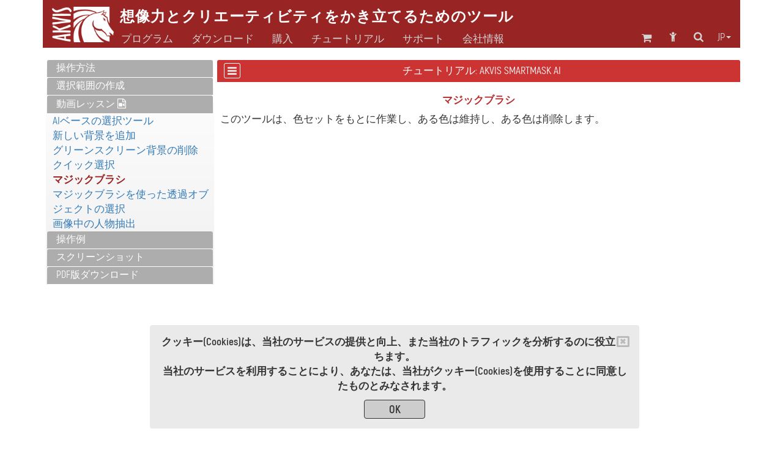

--- FILE ---
content_type: text/html; charset=UTF-8
request_url: https://akvis.com/jp/smartmask-tutorial/video/color-picker.php
body_size: 8706
content:

<!DOCTYPE html>
<html lang="jp"  prefix="og: http://ogp.me/ns#">
   <head>

       


      <script type="text/javascript">
          window.___gcfg = {lang: 'en'};
          (function ()
          {
             var po = document.createElement("script");
             po.type = "text/javascript";
             po.async = true;
             po.src = "https://apis.google.com/js/plusone.js";
             var s = document.getElementsByTagName("script")[0];
             s.parentNode.insertBefore(po, s);
          })();</script>

      <link href="https://plus.google.com/108376232293861711147/" rel="publisher" />
      <title>マジックブラシ - 動画レッスン </title>
      <meta name="Robots" content="index,follow">
      <meta name="Description" content="マジックブラシツール は、複雑なオブジェクトの選択や自動選択ツールでの選択の修正に便利といえます。このツールは、色セットをもとに作業し、ある色は維持し、ある色は削除します。動画レッスン ">
      <meta http-equiv="Description" content="マジックブラシツール は、複雑なオブジェクトの選択や自動選択ツールでの選択の修正に便利といえます。このツールは、色セットをもとに作業し、ある色は維持し、ある色は削除します。動画レッスン ">
      <meta name="Keywords" content="マジックブラシ, 動画レッスン, akvis, smartmask, ai">
      <meta http-equiv="Keywords" content="マジックブラシ, 動画レッスン, akvis, smartmask, ai">
      <meta http-equiv="Content-Type" content="text/html; charset=UTF-8">
      <meta name="Author" content="© 2004-2026, AKVIS, info@akvis.com">
      <link rel="icon" href="/favicon.svg" type="image/svg+xml">
      <meta name="verify-v1" content="ughqaqk8XYy+41/yHAVQFV52tyc/LjVmsoWp39HeW7Q=" />
      <meta name="viewport" content="width=device-width, initial-scale=1">
      <link rel="stylesheet" href="/tools/font-awesome-4.7.0/css/font-awesome.min.css">
      <link rel="stylesheet" href="/tools/bootstrap/css/bootstrap.min.css">
      <link rel="stylesheet" href="/tools/formvalidation/dist/css/formValidation.min.css">
      <link rel="stylesheet" href="/tools/social-likes/social-likes_birman.css">
      <link REL="stylesheet" HREF="/css/style.min.css" TYPE="text/css">
      <!--<link REL="stylesheet" HREF="/css/atyle-new.min.css" TYPE="text/css">-->
      <link rel="alternate" href="https://akvis.com/jp/index.php"/>

      <script type="text/javascript" src="/tools/jquery/jquery-1.12.4.min.js"></script>
      <script type="text/javascript" src="/tools/bootstrap/js/bootstrap.min.js"></script>
      <script type="text/javascript" src="/tools/formvalidation/dist/js/formValidation.min.js"></script>
      <script type="text/javascript" src="/tools/formvalidation/dist/js/framework/bootstrap.min.js"></script>
      <script type="text/javascript" src="/tools/formvalidation/dist/js/language/ja_JP.js"></script>
      <script type="text/javascript" src="/tools/social-likes/social-likes.min.js"></script>

      <meta property="og:type" content="website">
      <meta property="og:site_name" content="AKVIS.com">
      <meta property="og:title" content="マジックブラシ - 動画レッスン "/>
      <meta property="og:description" content="マジックブラシツール は、複雑なオブジェクトの選択や自動選択ツールでの選択の修正に便利といえます。このツールは、色セットをもとに作業し、ある色は維持し、ある色は削除します。動画レッスン "/>
      <meta property="og:url" content= "https://akvis.com/jp/smartmask-tutorial/video/color-picker.php"/>
      

<!-- Yandex.Metrika counter -->
<script type="text/javascript">
    (function(m,e,t,r,i,k,a){
        m[i]=m[i]||function(){(m[i].a=m[i].a||[]).push(arguments)};
        m[i].l=1*new Date();
        for (var j = 0; j < document.scripts.length; j++) {if (document.scripts[j].src === r) { return; }}
        k=e.createElement(t),a=e.getElementsByTagName(t)[0],k.async=1,k.src=r,a.parentNode.insertBefore(k,a)
    })(window, document,'script','https://mc.yandex.ru/metrika/tag.js', 'ym');

    ym(79634704, 'init', {webvisor:true, clickmap:true, accurateTrackBounce:true, trackLinks:true});
</script>
<noscript><div><img src="https://mc.yandex.ru/watch/79634704" style="position:absolute; left:-9999px;" alt="" /></div></noscript>
<!-- /Yandex.Metrika counter -->

</head>
<body>
   <!-- Google Tag Manager (noscript) -->
 <!--   <noscript><iframe src="https://www.googletagmanager.com/ns.html?id=GTM-PWVNDHP"
                     height="0" width="0" style="display:none;visibility:hidden"></iframe></noscript> -->
   <!-- End Google Tag Manager (noscript) -->

<!--
   <script>
       (function (i, s, o, g, r, a, m) {
          i['GoogleAnalyticsObject'] = r;
          i[r] = i[r] || function () {
             (i[r].q = i[r].q || []).push(arguments)
          }, i[r].l = 1 * new Date();
          a = s.createElement(o),
                  m = s.getElementsByTagName(o)[0];
          a.async = 1;
          a.src = g;
          m.parentNode.insertBefore(a, m)
       })(window, document, 'script', '//www.google-analytics.com/analytics.js', 'ga');
       ga('create', 'UA-1365902-2', 'auto');
       ga('send', 'pageview');

   </script>

-->
   <div class="container">
      <style>
    .awarning{
        position: fixed;
        z-index: 1000;
        bottom: 0;
        background: rgba(232, 232, 232, 0.9);
        width: 800px;
        margin-left: 175px;
    }
    .btn-war{
        color: #333;
        background-color: rgb(205,205,205);
        border-color: #333;
        width: 100px;
        height: 31px;
        padding: 3px 12px;
        margin-top: 10px;
    }
    @media (max-width: 1199px){
        .awarning{
            width: 800px;
            margin-left:75px;
        }
    }   
    @media (max-width: 991px){
        .awarning{
            width: 710px;
            margin-left: 5px;
        }
    }
    @media (max-width: 767px){
        .awarning{
            width: 100%;
            margin-left: 0;
        }
    }
</style>

<div style="display: none" class='alert awarning text-center'></div>

<script>
    //-------------------------------------------------------
    function getCookie(name) {
        var matches = document.cookie.match(new RegExp(
            "(?:^|; )"+name.replace(/([\.$?*|{}\(\)\[\]\\\/\+^])/g, '\\$1')+"=([^;]*)"
        ));
        return matches ? decodeURIComponent(matches[1]) : undefined;
    }
    //-------------------------------------------------------
    function setCookie(name, value, options) {
        options = options || {};
        var expires = options.expires;
        if (typeof expires === "number" && expires) {
            var d = new Date();
            d.setTime(d.getTime()+expires*1000);
            expires = options.expires = d;
        }
        if (expires && expires.toUTCString) {
            options.expires = expires.toUTCString();
        }
        value = encodeURIComponent(value);
        var updatedCookie = name+"="+value;

        for (var propName in options) {
            updatedCookie += "; "+propName;
            var propValue = options[propName];
            if (propValue !== true) {
                updatedCookie += "="+propValue;
            }
        }
        updatedCookie += ";path=/";
      document.cookie = updatedCookie;
    }
    //-------------------------------------------------------
    function delCookie(name) {
        setCookie(name, "", {expires: -1});
    }
    //-------------------------------------------------------
    function closeWarning(){
        setCookie('warning', 'ok', {expires:"31 Jan 2028 00:0:00 GMT"});
        $('.alert').alert('close');
    };
    //-------------------------------------------------------
    function view_more(){
       $("#find-more").hide();
       $("#more").show();
    };
    //-------------------------------------------------------
    $(document).ready(function(){
        var n = getCookie('warning');
        if(n === undefined){
            $(".awarning").html("<button type='button' class='close' data-dismiss='alert' aria-label='Close'><span aria-hidden='true'><i class='fa fa-window-close-o' aria-hidden='true'></i></span></button><strong>クッキー(Cookies)は、当社のサービスの提供と向上、また当社のトラフィックを分析するのに役立ちます。<br>当社のサービスを利用することにより、あなたは、当社がクッキー(Cookies)を使用することに同意したものとみなされます。</strong></br><button type='button' class='btn btn-war' onclick='closeWarning()'><strong>OK</strong></button>");
            $(".awarning").show();
        } 
    });
</script>
      <div class="col-md-1 col-xs-2 col-md-offset-11 col-xs-offset-10 text-center">
<a class="atop " href="#">
    <i class="fa fa-chevron-circle-up fa-2x " aria-hidden="true"></i>
</a>
</div>      <!--<div class="container">-->
    <nav class="navbar navbar-default">
        <div class="navbar-header">
            <button type="button" class="navbar-toggle collapsed" data-toggle="collapse" data-target="#navbar-collapse">
                <span class="sr-only">Toggle navigation</span>
                <span class="icon-bar"></span>
                <span class="icon-bar"></span>
                <span class="icon-bar"></span>
            </button>

                        <a class="navbar-brand" href = /jp/index.php><img src='/img/logo_horse.png' height='40' align="middle" alt='AKVIS'></a>
            <p class="navbar-text navbar-text-jp">想像力とクリエーティビティをかき立てるためのツール</p>

        </div>
        <div class="collapse navbar-collapse" id="navbar-collapse">
            <ul id="menu-icon1" class="nav navbar-nav navbar-right">
                <!--Корзина******************-->
<li>
   <div class="shoppingcart_wrapper">
      <a href='/jp/shopping-cart.php' class="shoppingcart">
                      <!-- TODO car -->
             <span class="kol-cart"></span>
                  <i class="fa fa-shopping-cart fa-2 fa-fw" title="買い物かご"></i>
      </a>
   </div>
</li>
<!--Комната пользователя******************-->
<li><a href="https://akvis.com/customer/en/customer-room.php"><i class="fa fa-child fa-2 fa-fw " title="ログイン"></i></a></li>
<!--Поиск******************-->
<li><a href="/jp/search-on-akvis.php"><i class="fa fa-search fa-2 fa-fw" title="Web サイトの検索"></i></a></li>
<!--Язык******************-->
<li class="dropdown menu-lang">
   <a href="#" class="dropdown-toggle" data-toggle="dropdown" role="button" 
      aria-expanded="false">jp<span class="caret"></span></a>
   <ul id="menu-lang" class="dropdown-menu" role="menu">
      <li><a href='/en/smartmask-tutorial/video/color-picker.php'>English</a></li><li><a href='/fr/smartmask-tutorial/video/color-picker.php'>Français</a></li><li><a href='/de/smartmask-tutorial/video/color-picker.php'>Deutsch</a></li><li><a href='/es/smartmask-tutorial/video/color-picker.php'>Español</a></li><li><a href='/pt/smartmask-tutorial/video/color-picker.php'>Português</a></li><li><a href='/it/smartmask-tutorial/video/color-picker.php'>Italiano</a></li><li><a>日本語</a></li><li><a href='/ru/smartmask-tutorial/video/color-picker.php'>Pусский</a></li>   </ul>
</li>

            </ul>
            <ul id="main-menu" class="nav navbar-nav lang-jp">
                <!-- Products Photo -->
                <li class="dropdown mega-dropdown dd-style">
        <a id="hr0"  class="dropdown-toggle" data-toggle="dropdown" role="button" aria-haspopup="true" aria-expanded="false">プログラム</a>
    <ul class="dropdown-menu mega-dropdown-menu">
        <li class="col-sm-4">
            <ul>
                <li class='sub-header  '>

<a href='/jp/products-photo-editing-software.php'><i class='fa fa-caret-right' aria-hidden='true'></i>写真処理</a>
</li><li class='sub-part  '>

<a href='/jp/airbrush/index.php'><i class='fa fa-caret-right' aria-hidden='true'></i>AirBrush</a>
</li><li class='sub-part  '>

<a href='/jp/artifact-remover/index.php'><i class='fa fa-caret-right' aria-hidden='true'></i>Artifact Remover AI</a>
</li><li class='sub-part  '>

<a href='/jp/artsuite/index.php'><i class='fa fa-caret-right' aria-hidden='true'></i>ArtSuite</a>
</li><li class='sub-part  '>

<a href='/jp/artwork/index.php'><i class='fa fa-caret-right' aria-hidden='true'></i>ArtWork</a>
</li>                                                   <li class='sub-part  '>

<a href='/jp/chameleon/index.php'><i class='fa fa-caret-right' aria-hidden='true'></i>Chameleon</a>
</li><li class='sub-part  '>

<a href='/jp/charcoal/index.php'><i class='fa fa-caret-right' aria-hidden='true'></i>Charcoal</a>
</li>                                                   <li class='sub-part  '>

<a href='/jp/coloriage/index.php'><i class='fa fa-caret-right' aria-hidden='true'></i>Coloriage AI</a>
</li><li class='sub-part  '>

<a href='/jp/decorator/index.php'><i class='fa fa-caret-right' aria-hidden='true'></i>Decorator</a>
</li><li class='sub-part  '>

<a href='/jp/draw/index.php'><i class='fa fa-caret-right' aria-hidden='true'></i>Draw</a>
</li>                                                   <li class='sub-part  '>

<a href='/jp/enhancer/index.php'><i class='fa fa-caret-right' aria-hidden='true'></i>Enhancer</a>
</li><li class='sub-part  '>

<a href='/jp/explosion/index.php'><i class='fa fa-caret-right' aria-hidden='true'></i>Explosion</a>
</li><li class='sub-part  '>

<a href='/jp/frames/index.php'><i class='fa fa-caret-right' aria-hidden='true'></i>Frames</a>
</li><li class='sub-part  '>

<a href='/jp/hdrfactory/index.php'><i class='fa fa-caret-right' aria-hidden='true'></i>HDRFactory</a>
</li>            </ul>
        </li>
        <li class="col-sm-4">
            <ul>
                <li class='sub-part  '>

<a href='/jp/inspire/index.php'><i class='fa fa-caret-right' aria-hidden='true'></i>Inspire AI</a>
</li>                                                   <li class='sub-part  '>

<a href='/jp/lightshop/index.php'><i class='fa fa-caret-right' aria-hidden='true'></i>LightShop</a>
</li><li class='sub-part  '>

<a href='/jp/magnifier/index.php'><i class='fa fa-caret-right' aria-hidden='true'></i>Magnifier AI</a>
</li><li class='sub-part  '>

<a href='/jp/makeup/index.php'><i class='fa fa-caret-right' aria-hidden='true'></i>MakeUp</a>
</li><li class='sub-part  '>

<a href='/jp/natureart/index.php'><i class='fa fa-caret-right' aria-hidden='true'></i>NatureArt</a>
</li><li class='sub-part  '>

<a href='/jp/neon/index.php'><i class='fa fa-caret-right' aria-hidden='true'></i>Neon</a>
</li><li class='sub-part  '>

<a href='/jp/noise-buster/index.php'><i class='fa fa-caret-right' aria-hidden='true'></i>Noise Buster AI</a>
</li><li class='sub-part  '>

<a href='/jp/oilpaint/index.php'><i class='fa fa-caret-right' aria-hidden='true'></i>OilPaint</a>
</li>	<li class='sub-part  '>

<a href='/jp/pastel/index.php'><i class='fa fa-caret-right' aria-hidden='true'></i>Pastel</a>
</li><li class='sub-part  '>

<a href='/jp/points/index.php'><i class='fa fa-caret-right' aria-hidden='true'></i>Points</a>
</li><li class='sub-part  '>

<a href='/jp/refocus/index.php'><i class='fa fa-caret-right' aria-hidden='true'></i>Refocus AI</a>
</li>                                                   <li class='sub-part  '>

<a href='/jp/retoucher/index.php'><i class='fa fa-caret-right' aria-hidden='true'></i>Retoucher</a>
</li><li class='sub-part  '>

<a href='/jp/sketch/index.php'><i class='fa fa-caret-right' aria-hidden='true'></i>Sketch</a>
</li>                                                   <li class='sub-part  '>

<a href='/jp/smartmask/index.php'><i class='fa fa-caret-right' aria-hidden='true'></i>SmartMask AI</a>
</li>            </ul>
        </li>
        <li class="col-sm-4">
            <ul>
                <li class='sub-part  '>

<a href='/jp/watercolor/index.php'><i class='fa fa-caret-right' aria-hidden='true'></i>Watercolor</a>
</li>                <li class="divider"></li>
                <li class='sub-header  '>

<a href='/jp/frame-packs/index.php'><i class='fa fa-caret-right' aria-hidden='true'></i>フレームパック</a>
</li>                <li class="divider"></li>
		<li class='sub-header  '>

<a href='https://alivecolors.com/jp/index.php/?utm_source=akvis&utm_medium=akv_header&utm_campaign=ac'><i class='fa fa-caret-right' aria-hidden='true'></i>AliveColors</a>
</li>                <li class="divider"></li>
		<li class='sub-header  '>

<a href='https://akvisphotobook.com/jp/index.php'><i class='fa fa-caret-right' aria-hidden='true'></i>PhotoBook</a>
</li>                <li class="divider"></li>
                <!-- Products Video -->
                <li class='sub-header  '>

<a href='/jp/video-software.php'><i class='fa fa-caret-right' aria-hidden='true'></i>ビデオ処理</a>
</li><li class='sub-part  '>

<a href='/jp/airbrush-video/index.php'><i class='fa fa-caret-right' aria-hidden='true'></i>AirBrush Video</a>
</li><li class='sub-part  '>

<a href='/jp/charcoal-video/index.php'><i class='fa fa-caret-right' aria-hidden='true'></i>Charcoal Video</a>
</li><li class='sub-part  '>

<a href='/jp/neon-video/index.php'><i class='fa fa-caret-right' aria-hidden='true'></i>Neon Video</a>
</li><li class='sub-part  '>

<a href='/jp/oilpaint-video/index.php'><i class='fa fa-caret-right' aria-hidden='true'></i>OilPaint Video</a>
</li><li class='sub-part  '>

<a href='/jp/sketch-video/index.php'><i class='fa fa-caret-right' aria-hidden='true'></i>Sketch Video</a>
</li><li class='sub-part  '>

<a href='/jp/stencil-video/index.php'><i class='fa fa-caret-right' aria-hidden='true'></i>Stencil Video</a>
</li><li class='sub-part  '>

<a href='/jp/watercolor-video/index.php'><i class='fa fa-caret-right' aria-hidden='true'></i>Watercolor Video</a>
</li>            </ul>
        </li>
    </ul>
</li>                <!-- Download -->
                <li class="simple-menu">
                                        <a id="hr2" href='/jp/download.php'>ダウンロード</a>
                </li>
                <!-- Store -->
                <li class="dropdown dd-style">
                                        <a id="hr3" href='/jp/store-software.php' class="dropdown-toggle" data-toggle="dropdown" role="button" aria-haspopup="true" aria-expanded="false">購入</a>
                    <ul class="dropdown-menu">
                        <li class='sub-part  '>

<a href='/jp/products.php'><i class='fa fa-caret-right' aria-hidden='true'></i>ソフトウェア</a>
</li>                        <li class='sub-part  '>

<a href='/jp/bundles/index.php'><i class='fa fa-caret-right' aria-hidden='true'></i>セット製品 </a>
</li>                        <li class='sub-part  '>

<a href='/jp/frame-packs/index.php'><i class='fa fa-caret-right' aria-hidden='true'></i>フレームパック</a>
</li>                        <li class='sub-part  '>

<a href='/jp/gift-certificates.php'><i class='fa fa-caret-right' aria-hidden='true'></i>ギフト券</a>
</li>                        <li role="separator" class="divider"></li>
                                                <li class='sub-part  '>

<a href='/jp/store-software.php'><i class='fa fa-caret-right' aria-hidden='true'></i>サイバーショップ</a>
</li>                    </ul>
                </li>
                <!-- Tutorial -->
                                                                                                                                                                                                                            	                                                                                                      <li class="dropdown mega-dropdown dd-style">
   <a id="hr4" href='/jp/tutorials.php' class="dropdown-toggle" data-toggle="dropdown" role="button" aria-haspopup="true" aria-expanded="false">チュートリアル</a>
   <ul id="menu-tuturial" class="dropdown-menu mega-dropdown-menu">
      <li class='col-sm-4'><ul><li class='sub-header  '>

<a href='/jp/tutorials.php#photo'><i class='fa fa-caret-right' aria-hidden='true'></i>写真処理</a>
</li><li class='sub-part  '>

<a href='/jp/airbrush-tutorial/index.php'><i class='fa fa-caret-right' aria-hidden='true'></i>AirBrush</a>
</li><li class='sub-part  '>

<a href='/jp/artifact-remover-tutorial/index.php'><i class='fa fa-caret-right' aria-hidden='true'></i>Artifact Remover AI</a>
</li><li class='sub-part  '>

<a href='/jp/artsuite-tutorial/index.php'><i class='fa fa-caret-right' aria-hidden='true'></i>ArtSuite</a>
</li><li class='sub-part  '>

<a href='/jp/artwork-tutorial/index.php'><i class='fa fa-caret-right' aria-hidden='true'></i>ArtWork</a>
</li><li class='sub-part  '>

<a href='/jp/chameleon-tutorial/index.php'><i class='fa fa-caret-right' aria-hidden='true'></i>Chameleon</a>
</li><li class='sub-part  '>

<a href='/jp/charcoal-tutorial/index.php'><i class='fa fa-caret-right' aria-hidden='true'></i>Charcoal</a>
</li><li class='sub-part  '>

<a href='/jp/coloriage-tutorial/index.php'><i class='fa fa-caret-right' aria-hidden='true'></i>Coloriage AI</a>
</li><li class='sub-part  '>

<a href='/jp/decorator-tutorial/index.php'><i class='fa fa-caret-right' aria-hidden='true'></i>Decorator</a>
</li><li class='sub-part  '>

<a href='/jp/draw-tutorial/index.php'><i class='fa fa-caret-right' aria-hidden='true'></i>Draw</a>
</li><li class='sub-part  '>

<a href='/jp/enhancer-tutorial/index.php'><i class='fa fa-caret-right' aria-hidden='true'></i>Enhancer</a>
</li><li class='sub-part  '>

<a href='/jp/explosion-tutorial/index.php'><i class='fa fa-caret-right' aria-hidden='true'></i>Explosion</a>
</li><li class='sub-part  '>

<a href='/jp/frames-tutorial/index.php'><i class='fa fa-caret-right' aria-hidden='true'></i>Frames</a>
</li><li class='sub-part  '>

<a href='/jp/hdrfactory-tutorial/index.php'><i class='fa fa-caret-right' aria-hidden='true'></i>HDRFactory</a>
</li></ul></li>
      <li class='col-sm-4'><ul><li class='sub-part  '>

<a href='/jp/inspire-tutorial/index.php'><i class='fa fa-caret-right' aria-hidden='true'></i>Inspire AI</a>
</li><li class='sub-part  '>

<a href='/jp/lightshop-tutorial/index.php'><i class='fa fa-caret-right' aria-hidden='true'></i>LightShop</a>
</li><li class='sub-part  '>

<a href='/jp/magnifier-tutorial/index.php'><i class='fa fa-caret-right' aria-hidden='true'></i>Magnifier AI</a>
</li><li class='sub-part  '>

<a href='/jp/makeup-tutorial/index.php'><i class='fa fa-caret-right' aria-hidden='true'></i>MakeUp</a>
</li><li class='sub-part  '>

<a href='/jp/natureart-tutorial/index.php'><i class='fa fa-caret-right' aria-hidden='true'></i>NatureArt</a>
</li><li class='sub-part  '>

<a href='/jp/neon-tutorial/index.php'><i class='fa fa-caret-right' aria-hidden='true'></i>Neon</a>
</li><li class='sub-part  '>

<a href='/jp/noise-buster-tutorial/index.php'><i class='fa fa-caret-right' aria-hidden='true'></i>Noise Buster AI</a>
</li><li class='sub-part  '>

<a href='/jp/oilpaint-tutorial/index.php'><i class='fa fa-caret-right' aria-hidden='true'></i>OilPaint</a>
</li><li class='sub-part  '>

<a href='/jp/pastel-tutorial/index.php'><i class='fa fa-caret-right' aria-hidden='true'></i>Pastel</a>
</li><li class='sub-part  '>

<a href='/jp/points-tutorial/index.php'><i class='fa fa-caret-right' aria-hidden='true'></i>Points</a>
</li><li class='sub-part  '>

<a href='/jp/refocus-tutorial/index.php'><i class='fa fa-caret-right' aria-hidden='true'></i>Refocus AI</a>
</li><li class='sub-part  '>

<a href='/jp/retoucher-tutorial/index.php'><i class='fa fa-caret-right' aria-hidden='true'></i>Retoucher</a>
</li><li class='sub-part  '>

<a href='/jp/sketch-tutorial/index.php'><i class='fa fa-caret-right' aria-hidden='true'></i>Sketch</a>
</li><li class='sub-part cur '>

<a href='/jp/smartmask-tutorial/index.php'><i class='fa fa-caret-right' aria-hidden='true'></i>SmartMask AI</a>
</li></ul></li>
      <li class='col-sm-4'><ul><li class='sub-part  '>

<a href='/jp/watercolor-tutorial/index.php'><i class='fa fa-caret-right' aria-hidden='true'></i>Watercolor</a>
</li><li class='sub-header  rasdel'>

<a href='https://alivecolors.com/jp/tutorial.php'><i class='fa fa-caret-right' aria-hidden='true'></i>AliveColors</a>
</li><li class='sub-header  rasdel'>

<a href='https://akvisphotobook.com/jp/tutorial.php'><i class='fa fa-caret-right' aria-hidden='true'></i>PhotoBook</a>
</li><li class='sub-header  rasdel'>

<a href='/jp/tutorials.php#video'><i class='fa fa-caret-right' aria-hidden='true'></i>ビデオ処理</a>
</li><li class='sub-part  '>

<a href='/jp/airbrush-video-tutorial/index.php'><i class='fa fa-caret-right' aria-hidden='true'></i>AirBrush Video</a>
</li><li class='sub-part  '>

<a href='/jp/charcoal-video-tutorial/index.php'><i class='fa fa-caret-right' aria-hidden='true'></i>Charcoal Video</a>
</li><li class='sub-part  '>

<a href='/jp/neon-video-tutorial/index.php'><i class='fa fa-caret-right' aria-hidden='true'></i>Neon Video</a>
</li><li class='sub-part  '>

<a href='/jp/oilpaint-video-tutorial/index.php'><i class='fa fa-caret-right' aria-hidden='true'></i>OilPaint Video</a>
</li><li class='sub-part  '>

<a href='/jp/sketch-video-tutorial/index.php'><i class='fa fa-caret-right' aria-hidden='true'></i>Sketch Video</a>
</li><li class='sub-part  '>

<a href='/jp/watercolor-video-tutorial/index.php'><i class='fa fa-caret-right' aria-hidden='true'></i>Watercolor Video</a>
</li><li class='sub-header  rasdel'>

<a href='/jp/tutorials.php#articles'><i class='fa fa-caret-right' aria-hidden='true'></i>記事</a>
</li><li class='sub-part  '>

<a href='/jp/tutorial/install-akvis/install.php'><i class='fa fa-caret-right' aria-hidden='true'></i>AKVISチュートリアル</a>
</li></ul></li>
   </ul>
</li>
                <!-- Support -->
                <li class="dropdown dd-style">
                                        <a id="hr5" href='/jp/support.php' class="dropdown-toggle" data-toggle="dropdown" role="button" aria-haspopup="true" aria-expanded="false">サポート</a>
                    <ul class="dropdown-menu">
                        <li class='sub-part  '>

<a href='/jp/support/feedback.php'><i class='fa fa-caret-right' aria-hidden='true'></i>フィードバック</a>
</li><li class='sub-part  '>

<a href='https://akvis.com/customer/jp/login.php'><i class='fa fa-caret-right' aria-hidden='true'></i>ログイン</a>
</li><li class='sub-part  '>

<a href='/jp/upgrade-software.php'><i class='fa fa-caret-right' aria-hidden='true'></i>アップグレード</a>
</li>                    </ul>
                </li>
                <!-- Company -->
                <li class="dropdown dd-style">
                                        <a id="hr6" href='/jp/about-company.php' class="dropdown-toggle" data-toggle="dropdown" role="button" aria-haspopup="true" aria-expanded="false">会社情報</a>
                    <ul class="dropdown-menu">
                        <li class='sub-part  '>

<a href='/jp/company/index.php'><i class='fa fa-caret-right' aria-hidden='true'></i>AKVIS</a>
</li><li class='sub-part  '>

<a href='/jp/company/news.php'><i class='fa fa-caret-right' aria-hidden='true'></i>AKVIS ニュース</a>
</li><li class='sub-part  '>

<a href='/jp/company/contacts-developers.php'><i class='fa fa-caret-right' aria-hidden='true'></i>連絡先</a>
</li>                    </ul>
                </li>
                <ul id="menu-icon2" class="nav navbar-nav navbar-right">
                    <!--Корзина******************-->
<li>
   <div class="shoppingcart_wrapper">
      <a href='/jp/shopping-cart.php' class="shoppingcart">
                      <!-- TODO car -->
             <span class="kol-cart"></span>
                  <i class="fa fa-shopping-cart fa-2 fa-fw" title="買い物かご"></i>
      </a>
   </div>
</li>
<!--Комната пользователя******************-->
<li><a href="https://akvis.com/customer/en/customer-room.php"><i class="fa fa-child fa-2 fa-fw " title="ログイン"></i></a></li>
<!--Поиск******************-->
<li><a href="/jp/search-on-akvis.php"><i class="fa fa-search fa-2 fa-fw" title="Web サイトの検索"></i></a></li>
<!--Язык******************-->
<li class="dropdown menu-lang">
   <a href="#" class="dropdown-toggle" data-toggle="dropdown" role="button" 
      aria-expanded="false">jp<span class="caret"></span></a>
   <ul id="menu-lang" class="dropdown-menu" role="menu">
      <li><a href='/en/smartmask-tutorial/video/color-picker.php'>English</a></li><li><a href='/fr/smartmask-tutorial/video/color-picker.php'>Français</a></li><li><a href='/de/smartmask-tutorial/video/color-picker.php'>Deutsch</a></li><li><a href='/es/smartmask-tutorial/video/color-picker.php'>Español</a></li><li><a href='/pt/smartmask-tutorial/video/color-picker.php'>Português</a></li><li><a href='/it/smartmask-tutorial/video/color-picker.php'>Italiano</a></li><li><a>日本語</a></li><li><a href='/ru/smartmask-tutorial/video/color-picker.php'>Pусский</a></li>   </ul>
</li>

                </ul>
            </ul>
        </div>
    </nav>
<!--</div>-->
<script type="text/javascript">
    var mq = window.matchMedia('all and (min-width: 768px)');
    var hr = {"#hr0":"/jp/products.php","#hr2":"/jp/download.php","#hr3":"/jp/store-software.php","#hr4":"/jp/tutorials.php","#hr5":"/jp/support.php","#hr6":"/jp/about-company.php"};
    /**************************************************************************/
    $('html').keydown(function(){
        if (event.keyCode === 27) { //если нажали Esc
            $(".dd-style").removeClass("open");
        }
    });
    /**************************************/
    function updateHref(){
        for(var i in hr){
            if(hr[i] !== ""){
                $(i).attr("href",hr[i]);
            }
        }
    }
    /**************************************/
    function handler() {
        $(".dd-style").removeClass("open");
        if(mq.matches) { // широкий дисплей
            $(".dropdown,#menu-icon1,#menu-icon2,.simple-menu").mouseover(function(){
                $(".dd-style").removeClass("open");
            });
            $(".dd-style").mouseover(function(){
                $(this).addClass("open");
                $(".menu-lang").removeClass("open");
            });
            updateHref();
            $(".dd-style>a").attr("data-toggle","");

            $("#main-menu").mouseleave(function(e){
//                console.log(e.relatedTarget);
                if(e.relatedTarget.className !== "container"){
                    $(".dd-style").removeClass("open");
                }
            });

        } else {
            $(".dd-style>a").attr("data-toggle","dropdown");
            $(".dd-style>a").attr("href","#");
            $(".dd-style,.dropdown,#menu-icon1,#menu-icon2").off('mouseover');
            $(".dropdown-menu").off("mouseleave");
        };
    }
    /**************************************/
    $(document).ready(function(){
        /**************************************/
        handler();
//        mq.addEventListener("change", handler);
        $(mq).on("change", handler);
        $('.dd-style [href = "#"]').removeAttr("href");
    });
    /**************************************************************************/
</script>


                                                       <script>
   function show_menu() {
      $(".tutorial-menu").toggleClass("hidden-lg hidden-md hidden-sm hidden-xs");
      $(".tutorial-content").toggleClass("col-lg-9 col-md-8");
   }
</script>
<div class="hidden-lg hidden-md">
<div class='tutorial-control-menu'><a href='javascript:void(0)' onclick='show_menu()'><i class='fa fa-bars' aria-hidden='true'></i></a></div><h1 class='col-name' style='padding-right: 35px;'>チュートリアル:&nbsp;AKVIS SmartMask AI <a name="top"></a></h1></div>

<div class="col-lg-3 col-md-4 tutorial-menu">
   <div class="panel panel-red">
      <ul class="list-group">
         <!-- HELP_LINKS_BEGIN --><div class='panel panel-grey text-left'>
        <div class='panel-heading' role='tab' >
            <h4 class='panel-title '>
                <a  href='/jp/smartmask-tutorial/howwork/index.php'> 操作方法 </a>
            </h4>
        </div>
    </div><div id='0' class='panel-collapse collapse ' role='tabpanel' aria-labelledby='headingOne'><div style='padding-left: 10px;' class='panel-body text-left'><a class=''  href='/jp/smartmask-tutorial/howwork/workspace.php'>ワークスペース</a><br/><a class=''  href='/jp/smartmask-tutorial/howwork/howwork.php'>操作方法</a><br/><a class=''  href='/jp/smartmask-tutorial/howwork/mask-view-modes.php'>マスク表示モード</a><br/><a class=''  href='/jp/smartmask-tutorial/howwork/background.php'>カスタム背景</a><br/><a class=''  href='/jp/smartmask-tutorial/howwork/history.php'>ヒストリーパレット</a><br/><a class=''  href='/jp/smartmask-tutorial/howwork/project.php'>AKVIS ファイル</a><br/><a class=''  href='/jp/smartmask-tutorial/howwork/preferences.php'>環境設定</a><br/><a class=''  href='/jp/smartmask-tutorial/howwork/hot-keys.php'>ホットキー</a><br/></div></div><div class='panel panel-grey text-left'>
        <div class='panel-heading' role='tab' >
            <h4 class='panel-title '>
                <a  href='/jp/smartmask-tutorial/make-selection/index.php'> 選択範囲の作成 </a>
            </h4>
        </div>
    </div><div id='1' class='panel-collapse collapse ' role='tabpanel' aria-labelledby='headingOne'><div style='padding-left: 10px;' class='panel-body text-left'><a class=''  href='/jp/smartmask-tutorial/make-selection/ai-selection.php'>AIベースの選択ツール</a><br/><a class=''  href='/jp/smartmask-tutorial/make-selection/quick-selection.php'>クイック選択ツール</a><br/><a class=''  href='/jp/smartmask-tutorial/make-selection/selection-tools.php'>標準選択ツール</a><br/><a class=''  href='/jp/smartmask-tutorial/make-selection/magic-brush.php'>マジックブラシ</a><br/><a class=''  href='/jp/smartmask-tutorial/make-selection/chroma-key.php'>クロマキー</a><br/><a class=''  href='/jp/smartmask-tutorial/make-selection/refine-edges.php'>エッジの調整</a><br/><a class=''  href='/jp/smartmask-tutorial/make-selection/editing-tools.php'>後処理ツール</a><br/><a class=''  href='/jp/smartmask-tutorial/make-selection/additional-tools.php'>その他のツール</a><br/></div></div><div class='panel panel-grey text-left'>
        <div class='panel-heading' role='tab' >
            <h4 class='panel-title '>
                <a  href='/jp/smartmask-tutorial/video/index.php'> 動画レッスン <i class='fa fa-file-video-o' aria-hidden='true'></i> </a>
            </h4>
        </div>
    </div><div id='2' class='panel-collapse collapse  in' role='tabpanel' aria-labelledby='headingOne'><div style='padding-left: 10px;' class='panel-body text-left'><a class=''  href='/jp/smartmask-tutorial/video/ai-object-selection.php'>AIベースの選択ツール</a><br/><a class=''  href='/jp/smartmask-tutorial/video/background.php'>新しい背景を追加</a><br/><a class=''  href='/jp/smartmask-tutorial/video/chroma-key.php'>グリーンスクリーン背景の削除</a><br/><a class=''  href='/jp/smartmask-tutorial/video/flower.php'>クイック選択</a><br/><a class='ac' >マジックブラシ</a><br/><a class=''  href='/jp/smartmask-tutorial/video/magic-transparent.php'>マジックブラシを使った透過オブジェクトの選択</a><br/><a class=''  href='/jp/smartmask-tutorial/video/extract-girl.php'>画像中の人物抽出</a><br/></div></div><div class='panel panel-grey text-left'>
        <div class='panel-heading' role='tab' >
            <h4 class='panel-title '>
                <!-- HELP_LINK --><a  href='/jp/smartmask-tutorial/examples/index.php'> 操作例 </a>
            </h4>
        </div>
    </div><div id='3' class='panel-collapse collapse ' role='tabpanel' aria-labelledby='headingOne'><div style='padding-left: 10px;' class='panel-body text-left'><!-- HELP_LINK --><a class=''  href='/jp/smartmask-tutorial/examples/change-background.php'>写真の背景を置き換える方法</a><br/></div></div><div class='panel panel-grey text-left'>
        <div class='panel-heading' role='tab' >
            <h4 class='panel-title '>
                <a  href='/jp/smartmask-tutorial/../smartmask/screenshots-selection-tool.php'> スクリーンショット </a>
            </h4>
        </div>
    </div><div id='4' class='panel-collapse collapse ' role='tabpanel' aria-labelledby='headingOne'></div><!-- HELP_LINKS_END --><div class='panel panel-grey text-left'>
        <div class='panel-heading' role='tab' >
            <h4 class='panel-title '>
                <a  href='https://akvis-dl.sfo2.cdn.digitaloceanspaces.com/pdf/smartmask-jp.pdf'> PDF版ダウンロード </a>
            </h4>
        </div>
    </div><div id='-1' class='panel-collapse collapse ' role='tabpanel' aria-labelledby='headingOne'></div>      </ul>
   </div>
</div>

<div class="col-lg-9 col-md-8 tutorial-content">
   <!--<div style="width:100%;height:100vh;background:white;" id=bigDiv>Loading...</div>-->
   <div class="hidden-sm hidden-xs">
<div class='tutorial-control-menu'><a href='javascript:void(0)' onclick='show_menu()'><i class='fa fa-bars' aria-hidden='true'></i></a></div><h1 class='col-name' style='padding-right: 35px;'>チュートリアル:&nbsp;AKVIS SmartMask AI <a name="top"></a></h1>   </div>
   <h2>マジックブラシ</h2>
   <!-- HELP_BEGIN -->
   <p>
<p><!-- <strong><a href="/jp/smartmask-tutorial/make-selection/magic-brush.php">マジックブラシ</a></strong>ツール は、複雑なオブジェクトの選択や自動選択ツールでの選択の修正に便利といえます。 -->このツールは、色セットをもとに作業し、ある色は維持し、ある色は削除します。

<div class="embed-responsive embed-responsive-16by9" style="margin-top:20px;margin-bottom:20px">
	<iframe width="560" height="315" src="https://www.youtube.com/embed/hu0U_JYXSW8?rel=0" frameborder="0" allowfullscreen  class="imgshadow"></iframe>
</div>
      <!-- HELP_END -->

      <p>&nbsp;<p><span class=st3><!-- AKVIS -->SmartMask AI  v. 15.0 -  10日間の評価期間</span>&nbsp;&nbsp;&nbsp;
            <a href=/jp/smartmask/download-selection-tool.php><img src=/img/design/download-gr.png alt='ダウンロード' title='ダウンロード -  SmartMask AI v. 15.0' align=top></a></div>
&nbsp;
    <div class="col-xs-12 footer1">
        <div class="footer-soc col-lg-4 col-md-7 col-sm-8 ">
            <a  href="/jp/discounts.php#post">友だちにシェアして割引！</a>
            <div class="icon">
                                    <a href="https://www.facebook.com/AKVIS.Software/" class="fa fa-facebook fa-2x" title="Facebook"></a>
                    <a href="https://www.instagram.com/akvisllc/" class="fa fa-instagram fa-2x" title="Instagram"></a>
                                                    <a href="https://www.youtube.com/user/AKVISvideo" class="fa fa-youtube fa-2x" title="YouTube"></a>
                    <a href="https://x.com/akvis" class="fa _icon-twitter" style="font-size: 2em" title="X"></a> 
                                <a href="https://www.pinterest.com/akvisllc/" class="fa fa-pinterest-p fa-2x" title="Pinterest"></a>;
                <a href="https://akvis.com/akvis-rss.xml" class="fa fa-rss fa-2x" title="AKVIS RSS Feed"></a>
            </div>
        </div>
        <div class="subs col-md-4 col-sm-4 hidden-lg col-md-offset-1">
                <a href="/jp/subscribe.php">
        ニュースを購読する
        <div class="icon">
            <i class="fa fa-envelope-o fa-2x" title=""></i>
        </div>
    </a>        </div>
        <div id="hr" class="col-sm-12 hidden-lg" ><hr></div>
        <div class="footer-menu-max text-center col-lg-5 col-md-12 col-sm-12">
            <div class='col-xs-4 separator1'><div class='footer-menu-1'><span>プログラム</span></br><a href='/jp/products-photo-editing-software.php'>写真処理</a></br><a href='/jp/video-software.php'>ビデオ処理</a></br><a href='https://alivecolors.com/jp/?utm_source=akvis&utm_medium=akv_footer&utm_campaign=ac'>画像エディター</a></div></div><div class='col-xs-4 separator2'><div class='footer-menu-2'><span>お役立ち情報</span></br><a href='/jp/compatibility-software.php'>互換性</a></br><a href='/jp/store-software.php'>サイバーショップ</a></br><a href='/jp/discounts.php'>ディスカウント</a></div></div><div class='col-xs-4 separator3'><div class='footer-menu-3'><span>サポート</span></br><a href='/jp/support/feedback.php'>フィードバック</a></br><a href='/jp/upgrade-software.php'>アップグレード</a></br><a href='/jp/tutorials.php'>チュートリアル</a></div></div>        </div>
        <div class="footer-menu-min col-sm-12">
            <p><a href='/jp/tutorials.php'>写真処理</a></p><p><a href='/jp/tutorials.php'>ビデオ処理</a></p><p><a href='/jp/tutorials.php'>フレームパック</a></p><p><a href='/jp/tutorials.php'>フィードバック</a></p><p><a href='/jp/tutorials.php'>アップグレード</a></p><p><a href='/jp/tutorials.php'>連絡先</a></p>        </div>
        <div class="subs1 col-lg-3 visible-lg">
                <a href="/jp/subscribe.php">
        ニュースを購読する
        <div class="icon">
            <i class="fa fa-envelope-o fa-2x" title=""></i>
        </div>
    </a>        </div>
    </div>
    <div class="col-xs-12 footer2">
        <div class="col-lg-7  footer-section3">
             <a href="/en/smartmask-tutorial/video/color-picker.php"   title="English">English</a>&nbsp;&nbsp;| <a href="/fr/smartmask-tutorial/video/color-picker.php"   title="Français">Français</a>&nbsp;&nbsp;| <a href="/de/smartmask-tutorial/video/color-picker.php"   title="Deutsch">Deutsch</a>&nbsp;&nbsp;| <a href="/es/smartmask-tutorial/video/color-picker.php"   title="Español">Español</a>&nbsp;&nbsp;| <a href="/pt/smartmask-tutorial/video/color-picker.php"   title="Português do Brasil">Português</a>&nbsp;&nbsp;| <a href="/it/smartmask-tutorial/video/color-picker.php"   title="Italiano">Italiano</a>&nbsp;&nbsp;| <span title="日本語">日本語</span>&nbsp;&nbsp;| <a href="/ru/smartmask-tutorial/video/color-picker.php"   title="Pусский">Pусский</a>        </div>
        <div class="col-lg-5  footer-section4">
            &copy;&nbsp;2004-2026&nbsp; AKVIS. All Rights Reserved.        </div>
    </div>
</div>
    <script type="text/javascript" src="/js/script.js"></script>
    <!--<script type="text/javascript" src="/js/script.min.js"></script>-->
</body>
</html>


--- FILE ---
content_type: application/javascript
request_url: https://akvis.com/tools/formvalidation/dist/js/language/ja_JP.js
body_size: 2349
content:
(function($) {
    /**
     * Japanese language package
     * Translated by @tsuyoshifujii
     */
    FormValidation.I18n = $.extend(true, FormValidation.I18n, {
        'ja_JP': {
            base64: {
                'default': '有効なBase64エンコードを入力してください'
            },
            between: {
                'default': '%sから%sの間で入力してください',
                notInclusive: '厳密に%sから%sの間で入力してください'
            },
            bic: {
                'default': '有効なBICコードを入力してください'
            },
            callback: {
                'default': '有効な値を入力してください'
            },
            choice: {
                'default': '有効な値を入力してください',
                less: '最低でも%sを選択してください',
                more: '最大でも%sを選択してください',
                between: '%s - %s で選択してください'
            },
            color: {
                'default': '有効なカラーコードを入力してください'
            },
            creditCard: {
                'default': '有効なクレジットカード番号を入力してください'
            },
            cusip: {
                'default': '有効なCUSIP番号を入力してください'
            },
            cvv: {
                'default': '有効なCVV番号を入力してください'
            },
            date: {
                'default': '有効な日付を入力してください',
                min: '%s 後に有効な日付を入力してください',
                max: '%s の前に有効な日付を入力してください',
                range: '%s - %s の間に有効な日付を入力してください'
            },
            different: {
                'default': '異なる値を入力してください'
            },
            digits: {
                'default': '数字のみで入力してください'
            },
            ean: {
                'default': '有効なEANコードを入力してください'
            },
            ein: {
                'default': '有効なEINコードを入力してください'
            },
            emailAddress: {
                'default': '有効なメールアドレスを入力してください'
            },
            file: {
                'default': '有効なファイルを選択してください'
            },
            greaterThan: {
                'default': '%sより大きい値を入力してください',
                notInclusive: '%sより大きい値を入力してください'
            },
            grid: {
                'default': '有効なGRIdコードを入力してください'
            },
            hex: {
                'default': '有効な16進数を入力してください。'
            },
            iban: {
                'default': '有効なIBANコードを入力してください',
                country: '有効な%sのIBANコードを入力してください',
                countries: {
                    AD: 'アンドラ',
                    AE: 'アラブ首長国連邦',
                    AL: 'アルバニア',
                    AO: 'アンゴラ',
                    AT: 'オーストリア',
                    AZ: 'アゼルバイジャン',
                    BA: 'ボスニア·ヘルツェゴビナ',
                    BE: 'ベルギー',
                    BF: 'ブルキナファソ',
                    BG: 'ブルガリア',
                    BH: 'バーレーン',
                    BI: 'ブルンジ',
                    BJ: 'ベナン',
                    BR: 'ブラジル',
                    CH: 'スイス',
                    CI: '象牙海岸',
                    CM: 'カメルーン',
                    CR: 'コスタリカ',
                    CV: 'カーボベルデ',
                    CY: 'キプロス',
                    CZ: 'チェコ共和国',
                    DE: 'ドイツ',
                    DK: 'デンマーク',
                    DO: 'ドミニカ共和国',
                    DZ: 'アルジェリア',
                    EE: 'エストニア',
                    ES: 'スペイン',
                    FI: 'フィンランド',
                    FO: 'フェロー諸島',
                    FR: 'フランス',
                    GB: 'イギリス',
                    GE: 'グルジア',
                    GI: 'ジブラルタル',
                    GL: 'グリーンランド',
                    GR: 'ギリシャ',
                    GT: 'グアテマラ',
                    HR: 'クロアチア',
                    HU: 'ハンガリー',
                    IE: 'アイルランド',
                    IL: 'イスラエル',
                    IR: 'イラン',
                    IS: 'アイスランド',
                    IT: 'イタリア',
                    JO: 'ヨルダン',
                    KW: 'クウェート',
                    KZ: 'カザフスタン',
                    LB: 'レバノン',
                    LI: 'リヒテンシュタイン',
                    LT: 'リトアニア',
                    LU: 'ルクセンブルグ',
                    LV: 'ラトビア',
                    MC: 'モナコ',
                    MD: 'モルドバ',
                    ME: 'モンテネグロ',
                    MG: 'マダガスカル',
                    MK: 'マケドニア',
                    ML: 'マリ',
                    MR: 'モーリタニア',
                    MT: 'マルタ',
                    MU: 'モーリシャス',
                    MZ: 'モザンビーク',
                    NL: 'オランダ',
                    NO: 'ノルウェー',
                    PK: 'パキスタン',
                    PL: 'ポーランド',
                    PS: 'パレスチナ',
                    PT: 'ポルトガル',
                    QA: 'カタール',
                    RO: 'ルーマニア',
                    RS: 'セルビア',
                    SA: 'サウジアラビア',
                    SE: 'スウェーデン',
                    SI: 'スロベニア',
                    SK: 'スロバキア',
                    SM: 'サン·マリノ',
                    SN: 'セネガル',
                    TL: '東チモール',
                    TN: 'チュニジア',
                    TR: 'トルコ',
                    VG: '英領バージン諸島',
                    XK: 'コソボ共和国'
                }
            },
            id: {
                'default': '有効なIDを入力してください',
                country: '有効な%sのIDを入力してください',
                countries: {
                    BA: 'スニア·ヘルツェゴビナ',
                    BG: 'ブルガリア',
                    BR: 'ブラジル',
                    CH: 'スイス',
                    CL: 'チリ',
                    CN: 'チャイナ',
                    CZ: 'チェコ共和国',
                    DK: 'デンマーク',
                    EE: 'エストニア',
                    ES: 'スペイン',
                    FI: 'フィンランド',
                    HR: 'クロアチア',
                    IE: 'アイルランド',
                    IS: 'アイスランド',
                    LT: 'リトアニア',
                    LV: 'ラトビア',
                    ME: 'モンテネグロ',
                    MK: 'マケドニア',
                    NL: 'オランダ',
                    PL: 'ポーランド',
                    RO: 'ルーマニア',
                    RS: 'セルビア',
                    SE: 'スウェーデン',
                    SI: 'スロベニア',
                    SK: 'スロバキア',
                    SM: 'サン·マリノ',
                    TH: 'タイ国',
                    TR: 'トルコ',
                    ZA: '南アフリカ'
                }
            },
            identical: {
                'default': '同じ値を入力してください'
            },
            imei: {
                'default': '有効なIMEIを入力してください'
            },
            imo: {
                'default': '有効なIMOを入力してください'
            },
            integer: {
                'default': '有効な数値を入力してください'
            },
            ip: {
                'default': '有効なIPアドレスを入力してください',
                ipv4: '有効なIPv4アドレスを入力してください',
                ipv6: '有効なIPv6アドレスを入力してください'
            },
            isbn: {
                'default': '有効なISBN番号を入力してください'
            },
            isin: {
                'default': '有効なISIN番号を入力してください'
            },
            ismn: {
                'default': '有効なISMN番号を入力してください'
            },
            issn: {
                'default': '有効なISSN番号を入力してください'
            },
            lessThan: {
                'default': '%s未満の値を入力してください',
                notInclusive: '%s未満の値を入力してください'
            },
            mac: {
                'default': '有効なMACアドレスを入力してください'
            },
            meid: {
                'default': '有効なMEID番号を入力してください'
            },
            notEmpty: {
                'default': '値を入力してください'
            },
            numeric: {
                'default': '有効な浮動小数点数値を入力してください。'
            },
            phone: {
                'default': '有効な電話番号を入力してください',
                country: '有効な%sの電話番号を入力してください',
                countries: {
                    AE: 'アラブ首長国連邦',
                    BG: 'ブルガリア',
                    BR: 'ブラジル',
                    CN: 'チャイナ',
                    CZ: 'チェコ共和国',
                    DE: 'ドイツ',
                    DK: 'デンマーク',
                    ES: 'スペイン',
                    FR: 'フランス',
                    GB: 'イギリス',
                    IN: 'インド',
                    MA: 'モロッコ',
                    NL: 'オランダ',
                    PK: 'パキスタン',
                    RO: 'ルーマニア',
                    RU: 'ロシア',
                    SK: 'スロバキア',
                    TH: 'タイ国',
                    US: 'アメリカ',
                    VE: 'ベネズエラ'
                }
            },
            promise: {
                'default': '有効な値を入力してください'
            },
            regexp: {
                'default': '正規表現に一致する値を入力してください'
            },
            remote: {
                'default': '有効な値を入力してください。'
            },
            rtn: {
                'default': '有効なRTN番号を入力してください'
            },
            sedol: {
                'default': '有効なSEDOL番号を入力してください'
            },
            siren: {
                'default': '有効なSIREN番号を入力してください'
            },
            siret: {
                'default': '有効なSIRET番号を入力してください'
            },
            step: {
                'default': '%sの有効なステップを入力してください'
            },
            stringCase: {
                'default': '小文字のみで入力してください',
                upper: '大文字のみで入力してください'
            },
            stringLength: {
                'default': '有効な長さの値を入力してください',
                less: '%s文字未満で入力してください',
                more: '%s文字より大きく入力してください',
                between: '%s文字から%s文字の間で入力してください'
            },
            uri: {
                'default': '有効なURIを入力してください。'
            },
            uuid: {
                'default': '有効なUUIDを入力してください',
                version: '有効なバージョン%s UUIDを入力してください'
            },
            vat: {
                'default': '有効なVAT番号を入力してください',
                country: '有効な%sのVAT番号を入力してください',
                countries: {
                    AT: 'オーストリア',
                    BE: 'ベルギー',
                    BG: 'ブルガリア',
                    BR: 'ブラジル',
                    CH: 'スイス',
                    CY: 'キプロス等',
                    CZ: 'チェコ共和国',
                    DE: 'ドイツ',
                    DK: 'デンマーク',
                    EE: 'エストニア',
                    ES: 'スペイン',
                    FI: 'フィンランド',
                    FR: 'フランス',
                    GB: 'イギリス',
                    GR: 'ギリシャ',
                    EL: 'ギリシャ',
                    HU: 'ハンガリー',
                    HR: 'クロアチア',
                    IE: 'アイルランド',
                    IS: 'アイスランド',
                    IT: 'イタリア',
                    LT: 'リトアニア',
                    LU: 'ルクセンブルグ',
                    LV: 'ラトビア',
                    MT: 'マルタ',
                    NL: 'オランダ',
                    NO: 'ノルウェー',
                    PL: 'ポーランド',
                    PT: 'ポルトガル',
                    RO: 'ルーマニア',
                    RU: 'ロシア',
                    RS: 'セルビア',
                    SE: 'スウェーデン',
                    SI: 'スロベニア',
                    SK: 'スロバキア',
                    VE: 'ベネズエラ',
                    ZA: '南アフリカ'
                }
            },
            vin: {
                'default': '有効なVIN番号を入力してください'
            },
            zipCode: {
                'default': '有効な郵便番号を入力してください',
                country: '有効な%sの郵便番号を入力してください',
                countries: {
                    AT: 'オーストリア',
                    BG: 'ブルガリア',
                    BR: 'ブラジル',
                    CA: 'カナダ',
                    CH: 'スイス',
                    CZ: 'チェコ共和国',
                    DE: 'ドイツ',
                    DK: 'デンマーク',
                    ES: 'スペイン',
                    FR: 'フランス',
                    GB: 'イギリス',
                    IE: 'アイルランド',
                    IN: 'インド',
                    IT: 'イタリア',
                    MA: 'モロッコ',
                    NL: 'オランダ',
                    PL: 'ポーランド',
                    PT: 'ポルトガル',
                    RO: 'ルーマニア',
                    RU: 'ロシア',
                    SE: 'スウェーデン',
                    SG: 'シンガポール',
                    SK: 'スロバキア',
                    US: 'アメリカ'
                }
            }
        }
    });
}(jQuery));
